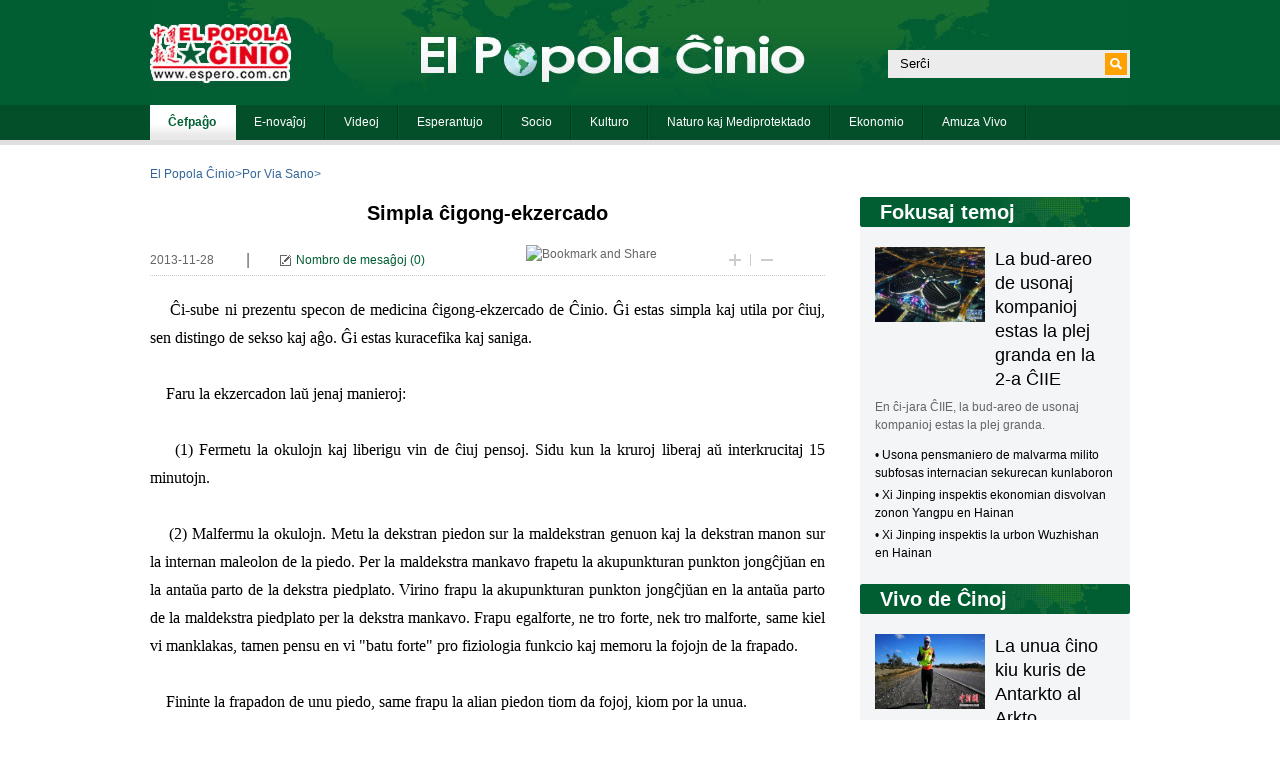

--- FILE ---
content_type: text/html; charset=UTF-8
request_url: http://espero.chinareports.org.cn/2013-11/28/content_30731210.htm
body_size: 13871
content:
<!DOCTYPE html PUBLIC "-//W3C//DTD XHTML 1.0 Transitional//EN" "http://www.w3.org/TR/xhtml1/DTD/xhtml1-transitional.dtd"><html xmlns="http://www.w3.org/1999/xhtml">
<head>
<meta http-equiv="Content-Type" content="text/html; charset=UTF-8" />
<title>Simpla ĉigong-ekzercado</title>
<style type="text/css">
<!--
* { margin:0; padding:0; list-style-type:none; font-family: }
a { text-decoration:none;font-family: Arial, Helvetica, sans-serif; font-size:12px; color:#666; line-height:18px;}
a:hover { text-decoration:underline;}
img { border:0;}
body {font-family: Arial, Helvetica, sans-serif; font-size:12px; color:#666; line-height:18px; background:url(http://images.china.cn/images1/esp/2013worldzht/bg1.jpg) repeat-x top center;}

#top { height:159px;}
#adr { clear:both; height:30px; width:980px; margin:0 auto 8px auto; color:#336699; line-height:30px;}
#adr a { color:#336699; line-height:30px;}
#adr span { float:right;}

#main { clear:both; width:980px; margin:0 auto 50px auto; height:1%; overflow:hidden; background:url(http://images.china.cn/images1/esp/2013worldzht/bg4.jpg) repeat-y top right;}
#left { width:675px; float:left;}
#left h1 { text-align:center; line-height:32px; font-size:20px; color:#000; margin-bottom:15px;}
#left h1 a { line-height:32px; font-size:20px; color:#000;}

#action { height:32px; background:url(http://images.china.cn/images1/esp/2013worldzht/bg15.gif) repeat-x left bottom;}
#action .time { width:100px; float:left; line-height:32px; display:inline; margin-right:30px;}
#action .time span { float:right; line-height:32px; font-size:16px;}
#action .message { float:left; display:inline; line-height:32px; color:#015E32; width:275px; text-align:center; padding-top:1px;}
#action .share { width:158px; float:left; padding-left:16px; display:inline; background:url(http://images.china.cn/images1/esp/2013worldzht/con1.gif) no-repeat 0 11px; line-height:32px; color:#015E32;}
#action .fontwei { width:50px; float:left; display:inline; font-size:16px; color:#ccc; line-height:32px; background:url(http://images.china.cn/images1/esp/2013worldzht/con5.gif) no-repeat 12px 2px;}
#action .fontwei a { font-size:16px; color:#ccc; line-height:32px;}

#container_txt { clear:both; padding:20px 0 50px 0; font-size:14px; line-height:28px; color:#000;}
#container_txt a { font-size:14px; line-height:28px; color:#000;}

#change { clear:both; height:44px; border:1px solid #CCC; border-bottom:none; background:url(http://images.china.cn/images1/esp/2013worldzht/con6.jpg) repeat-x 0 0;}
#change p { float:left; padding:0 25px; display:inline; font-size:18px; font-weight:bold; line-height:44px; color:#000; border-right:1px solid #ccc;}
#change p.current { background:#fff;}

#leavemge { clear:both;}
#leavemge1 { padding:30px 0 0 35px; font-size:14px; line-height:22px; color:#000; clear:both;}
.uname { width:82px; height:23px; line-height:23px; padding:0 3px; border:1px solid #ccc;}
#tj { width:90px; height:30px; border:0; background:url(http://images.china.cn/images1/esp/2013worldzht/con7.gif) no-repeat 0 0;}
#leavemge2 { clear:both; display:none;}
#leavemge2 dl { clear:both; padding:25px 30px 40px 30px; background:url(http://images.china.cn/images1/esp/2013worldzht/con8.gif) repeat-x left bottom;}
#leavemge2 dt { padding-bottom:10px; color:#B2B2B2; height:1%; overflow:hidden;}
#leavemge2 dt p { float:left; display:inline; padding-right:30px; color:#4C4C4C;}
#leavemge2 dt span { float:right;}
#leavemge2 dd { clear:both; font-size:14px; color:#000; line-height:22px;}

#autopage { clear:both; border-top:1px solid #CCC; padding:30px 0 5px 0; text-align:center;}
#autopage span { padding:5px 8px; border:1px solid #ccc; background:#E4E7EB; margin:0 3px 0 2px;}
#autopage a { padding:5px 8px; border:1px solid #ccc; margin:0 3px 0 2px;}
#autopage a:hover { background:#E4E7EB;}

#right { width:270px; float:right;}


#autopage { clear:both; border-top:1px solid #CCC; padding:30px 0 5px 0; text-align:center;}
#autopage span { padding:5px 8px; border:1px solid #ccc; background:#E4E7EB; margin:0 3px 0 2px;}
#autopage a { padding:5px 8px; border:1px solid #ccc; margin:0 3px 0 2px;}
#autopage a:hover { background:#E4E7EB;}

#bottom { clear:both;}

#usercomment {}
.comment_name { float: left; padding: 25px 10px 0 25px; color: #B2B2B2;  }
.comment_ip { float: left; padding: 25px 5px 0 0; color: #B2B2B2; }
.comment_date{ float: right; padding: 25px 30px 0 0; color: #B2B2B2; }
.comment_text { float: left; padding: 10px 0 40px 31px; border-bottom: 1px dotted #D2D2D2; color: #000; width: 635px; }
-->
</style>

<script type="text/javascript" src="http://www.china.com.cn/jquery-1.7.min.js">
</script>

<script type="text/javascript" language="javascript">
<!--
            $(function(){  
               $("#leavemge div:first").show();
    
               $("#change p").mouseover(function(){
               var c =  $(this).index()
               $(this).addClass("current")
               $(this).siblings().removeClass("current")
               $($("#leavemge div")[c]).siblings().hide()
               $($("#leavemge div")[c]).fadeTo(0,1)
               })
                     })
                     
                     
                     function changeFontSize(inc){
                        var div = document.getElementById('container_txt');
                        var p = div.getElementsByTagName('p');
                        for(n=0; n<p.length; n++){
                            if(p[n].style.fontSize){
                                var size = parseInt(p[n].style.fontSize.replace("px", ""));
                            }else{
                                var size = 14;
                            }
                            p[n].style.fontSize = size+inc + 'px';
                    }
                }

-->
</script>

<script type="text/javascript" src="http://www.china.com.cn/player/video.js">
</script>
</head>
<body>
<div id="top"><iframe id="topifr" src="http://espero.chinareports.org.cn/node_7184260.htm" width="100%" height="140" frameborder="0" scrolling="no"></iframe>
</div>

<div id="adr"><a href="http://espero.chinareports.org.cn/index.htm" target="" class="" >El Popola Ĉinio</a>><a href="http://espero.chinareports.org.cn/node_7184273.htm" target="" class="" >Por Via Sano</a>>
</div>

<div id="main">
<div id="left"><h1>Simpla ĉigong-ekzercado</h1>
<div id="action">
<div class="time"><span>|</span> 2013-11-28
</div>

<div class="share"><a href="#ttt" target="_self" style="color:#015e32;">Nombro de mesaĝoj</a> (<font id="pinglun">0</font>)</div>

<div class="message"><a href="http://www.addthis.com/bookmark.php?v=20" onmouseover="return addthis_open(this, &#39;&#39;, &#39;[URL]&#39;, &#39;[TITLE]&#39;)" onmouseout="addthis_close()" onclick="return addthis_sendto()"><img src="http://s7.addthis.com/static/btn/lg-share-en.gif" alt="Bookmark and Share" align="absmiddle" style="border:0" /></a> 

<script type="text/javascript" src="http://s7.addthis.com/js/200/addthis_widget.js">
</script>
</div>

<div class="fontwei"><a href="javascript:changeFontSize(1)"><img src="http://images.china.cn/images1/esp/2013worldzht/con3.gif" style="margin-right:20px;" /></a><a href="javascript:changeFontSize(-1)"><img src="http://images.china.cn/images1/esp/2013worldzht/con4.gif" /></a></div>
</div>

<div id="container_txt"><div id="vf">
<div id="videoarea" style="width: 480px;height:360px;margin:0 auto;text-align: center; display:none;">
                <p align="center"><strong>视频播放位置</strong></p>
                  <a href="http://www.adobe.com/cn/products/flashplayer/">下载安装Flash播放器</a>
</div>
</div>
<!--enpcontent--><p style="TEXT-JUSTIFY:distribute;FONT-FAMILY:Times New Roman;TEXT-ALIGN:justify;" align="justify"><font style="FONT-SIZE:12pt;" face="Times New Roman" size="1">    Ĉi-sube ni prezentu specon de medicina ĉigong-ekzercado de Ĉinio. Ĝi estas simpla kaj utila por ĉiuj, sen distingo de sekso kaj aĝo. Ĝi estas kuracefika kaj saniga.</font></p><p style="TEXT-JUSTIFY:distribute;FONT-FAMILY:Times New Roman;TEXT-ALIGN:justify;" align="justify"> </p><p style="TEXT-JUSTIFY:distribute;FONT-FAMILY:Times New Roman;TEXT-ALIGN:justify;" align="justify"><font style="FONT-SIZE:12pt;" face="Times New Roman" size="1">    Faru la ekzercadon laŭ jenaj manieroj:</font></p><p style="TEXT-JUSTIFY:distribute;FONT-FAMILY:Times New Roman;TEXT-ALIGN:justify;" align="justify"> </p><p style="TEXT-JUSTIFY:distribute;FONT-FAMILY:Times New Roman;TEXT-ALIGN:justify;" align="justify"><font style="FONT-SIZE:12pt;" face="Times New Roman" size="1">    (1) Fermetu la okulojn kaj liberigu vin de ĉiuj pensoj. Sidu kun la kruroj liberaj aŭ interkrucitaj 15 minutojn.</font></p><p style="TEXT-JUSTIFY:distribute;FONT-FAMILY:Times New Roman;TEXT-ALIGN:justify;" align="justify"> </p><p style="TEXT-JUSTIFY:distribute;FONT-FAMILY:Times New Roman;TEXT-ALIGN:justify;" align="justify"><font style="FONT-SIZE:12pt;" face="Times New Roman" size="1">    (2) Malfermu la okulojn. Metu la dekstran piedon sur la maldekstran genuon kaj la dekstran manon sur la internan maleolon de la piedo. Per la maldekstra mankavo frapetu la akupunkturan punkton jongĉjŭan en la antaŭa parto de la dekstra piedplato. Virino frapu la akupunkturan punkton jongĉjŭan en la antaŭa parto de la maldekstra piedplato per la dekstra mankavo. Frapu egalforte, ne tro forte, nek tro malforte, same kiel vi manklakas, tamen pensu en vi "batu forte" pro fiziologia funkcio kaj memoru la fojojn de la frapado.</font></p><p style="TEXT-JUSTIFY:distribute;FONT-FAMILY:Times New Roman;TEXT-ALIGN:justify;" align="justify"> </p><p style="TEXT-JUSTIFY:distribute;FONT-FAMILY:Times New Roman;TEXT-ALIGN:justify;" align="justify"><font style="FONT-SIZE:12pt;" face="Times New Roman" size="1">    Fininte la frapadon de unu piedo, same frapu la alian piedon tiom da fojoj, kiom por la unua.</font></p><p style="TEXT-JUSTIFY:distribute;FONT-FAMILY:Times New Roman;TEXT-ALIGN:justify;" align="justify"> </p><p style="TEXT-JUSTIFY:distribute;FONT-FAMILY:Times New Roman;TEXT-ALIGN:justify;" align="justify"><font style="FONT-SIZE:12pt;" face="Times New Roman" size="1">    (3) Fininte la frapadon de ambaŭ piedoj, silente sidu 15 minutojn.</font></p><p style="TEXT-JUSTIFY:distribute;FONT-FAMILY:Times New Roman;TEXT-ALIGN:justify;" align="justify"> </p><p style="TEXT-JUSTIFY:distribute;FONT-FAMILY:Times New Roman;TEXT-ALIGN:justify;" align="justify"><font style="FONT-SIZE:12pt;" face="Times New Roman" size="1">    (4) Frapu ambaŭ piedojn po 100 fojojn en la unua tago kaj po 200 en la dua kaj po 300 en la tria. Se vi frapas por sanprotekto, do vi frapu la piedojn po 300 fojojn ĉiutage en mateno kaj vespero respektive. Se vi estas malforta aŭ malsana, do vi devas frapi plurfoje ĉiutage, ĉiufoje faru malpli ol 900 frapojn al unu piedo.</font></p><p style="TEXT-JUSTIFY:distribute;FONT-FAMILY:Times New Roman;TEXT-ALIGN:justify;" align="justify"> </p><p style="TEXT-JUSTIFY:distribute;FONT-FAMILY:Times New Roman;TEXT-ALIGN:justify;" align="justify"><font style="FONT-SIZE:12pt;" face="Times New Roman" size="1">    La ekzercado estas utila por kuraci diversajn kronikajn malsanojn, precipe senilajn. Ĝi estas sedativa, kvietiga kaj refreŝiga. Ĝi estas utila ankaŭ al la kreskado de infanoj kaj geknaboj.</font></p><p style="TEXT-JUSTIFY:distribute;TEXT-ALIGN:justify;" align="justify"> </p><p style="TEXT-JUSTIFY:distribute;TEXT-ALIGN:right;" align="right"><font style="FONT-SIZE:12pt;" face="Times New Roman" size="1">(Redaktoroj: Liu Caisheng kaj Liu Zijia) </font></p><!--/enpcontent--><!--enpproperty <articleid>30731210</articleid><date>2013-11-28 10:26:00:0</date><author>esperanto</author><title>Simpla ĉigong-ekzercado</title><keyword>Simpla ĉigong-ekzercado</keyword><subtitle>Simpla ĉigong-ekzercado</subtitle><introtitle>Simpla ĉigong-ekzercado</introtitle><siteid>1018</siteid><nodeid>7184273</nodeid><nodename>Por Via Sano</nodename><nodesearchname>Por Via Sano</nodesearchname><picurl></picurl><picbig></picbig><picmiddle></picmiddle><picsmall></picsmall><url>http://espero.chinareports.org.cn/2013-11/28/content_30731210.htm</url><urlpad>null</urlpad><liability>esperanto</liability><sourcename>zc</sourcename><abstract>Ĝi estas simpla kaj utila por ĉiuj, sen distingo de sekso kaj aĝo.</abstract><channel>1</channel>/enpproperty-->
</div>

<div id="change">
<p class="current"><a name="ttt" id="ttt"></a>Komento</p>

<p>Gastlibro</p>
</div>

<div id="leavemge">
<div id="leavemge1">
<form name="myform" method="post" action="http://comments.china.org.cn/comments/do/AddCommentAction"><!--webbot bot="CommentInterface" id="8955512" nodeid="0" datatype="5" --><!--webbot bot="CommentInterface" endspan i-checksum="0" -->
<p><textarea name="content" style="width:598px; height:118px; margin-bottom:10px;"></textarea></p>

<table width="600" height="30" border="0" cellspacing="0" cellpadding="0">
<tr>
<td width="81">Kontonomo</td>
<td width="120"><input type="text" name="author" id="author" class="uname" /></td>
<td width="22"><input type="checkbox" name="isGuest" value="1" /></td>
<td width="110">Anonimulo</td>
<td width="267" align="right"><input onclick="return submitCheck();" type="button" name="Submit" value="" id="tj" /></td>
</tr>
</table>
</form>
</div>

<div id="leavemge2">
<div id="comment">No Comments</div>
</div>
</div>
</div>

<div id="right"><iframe id="rightifr" src="http://espero.chinareports.org.cn/node_7184261.htm" width="270" height="140" frameborder="0" scrolling="no"></iframe>
</div>
</div>

<div id="bottom"><iframe id="bottomifr" src="http://espero.chinareports.org.cn/node_7184259.htm" width="100%" height="10" frameborder="0" scrolling="no"></iframe>
</div>

<script type="text/javascript" src="http://comments.china.org.cn/html/shtml/js/viewComment.js">
</script>
</body>
</html>

